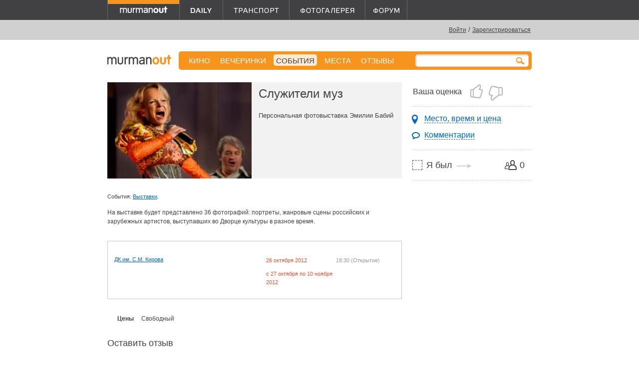

--- FILE ---
content_type: text/html; charset=utf-8
request_url: https://murmanout.ru/events/sluzhiteli-muz
body_size: 7080
content:
<!DOCTYPE html><html xml:lang="ru" xmlns="http://www.w3.org/1999/xhtml"><head><meta charset="utf-8" /><meta content="width=device-width, initial-scale=1.0" name="viewport" /><meta content="M-rfDl0nW1KgQrMiH-62RK83ODjzIV-0E2-rAEZ0PDA" name="google-site-verification" /><title>Служители муз — Выставки в Мурманске.</title><meta content="Служители муз. Персональная фотовыставка Эмилии Бабий" name="description" /><meta content="Мурманск кино в мурманске прогноз погоды сегодня новости развлечения ночные клубы модные магазины бары кафе рестораны отели гостиницы салоны красоты кино фитнес театр кинотеатр музыка вечеринки клуб выставки концерты мурманск" name="keywords" /><link rel="shortcut icon" type="image/x-icon" href="/images/favicon.ico" /><link rel="alternate" type="application/rss+xml" title="Кино в Мурманске" href="/rss/movies" /><link rel="alternate" type="application/rss+xml" title="События, концерты, вечеринки, спектакли, выставки в Мурманске" href="/rss/events" /><link rel="alternate" type="application/rss+xml" title="Места для развлечений в Мурманске" href="/rss/places" /><link rel="alternate" type="application/rss+xml" title="Новости Мурманска" href="/rss/news" /><link rel="alternate" type="application/rss+xml" title="Форум MurmanOut" href="http://forum.murmanout.ru/extern.php?action=feed&amp;type=rss" /><script data-class="radarioButtonScript" src="https://radario.ru/scripts/widget/buy-button-widget.js"></script><link rel="stylesheet" media="screen" href="/assets/application-b1db288d4473621b8d20b6575bfc2991de69522f55a94ab8338fc74b50fdb80d.css" /><script src="/assets/application-2cae648ff86c53998d0a433dd9b4fa53cdd1cfe3af1667f3d76a939f95f908e9.js"></script><link href="https://vjs.zencdn.net/7.11.4/video-js.css" rel="stylesheet" /><!--[if lt IE 9]>
 <script src="/assets/html5shiv-daff52e65c419c673a0b52f82798f70368736467b56b0254aadd462712697cc5.js"></script>
<script src="/assets/css3-mediaqueries-bdb84d0afa9ba41520a7c8eb3f69779b2ea6a45f57deebb383a08470a40406dc.js"></script>
<![endif]-->
<meta name="csrf-param" content="authenticity_token" />
<meta name="csrf-token" content="Jup7ggrxm6HN0n5DeC3cRpbQUDLzJcNL8O+8K0h+bMYuLTfrKjns9EjukfyNkEE8t3WRzSLcRniHUK4eHEA8Sg==" /><meta name="title" content="Служители муз" />


<meta property="og:title" content="Служители муз" />
<meta property="og:description" content="Персональная фотовыставка Эмилии Бабий" />
<meta property="og:url" content="http://murmanout.ru/events/sluzhiteli-muz" />

    <meta property="og:image" content="https://519630.selcdn.ru/img.murmanout.ru/000/051/838/important/51838.jpg" />

<meta property="og:site_name" content="MurmanOut.ru. Все развлечения Мурманска." />
<meta property="fb:admins" content="100000946459856" />
<meta property="og:type" content="website" /><script type="text/javascript" src="http://userapi.com/js/api/openapi.js?32"></script>

<script type="text/javascript">
 VK.init({apiId: 2381143, onlyWidgets: true});
</script>  



<script type="text/javascript">
    $(function(){
        VK.Widgets.Like("vk_like", {type: "mini", verb: 1, pageTitle:"Служители муз",  pageDescription:"Персональная фотовыставка Эмилии Бабий", text:"Это интересно!", pageImage:"https://519630.selcdn.ru/img.murmanout.ru/000/051/838/important/51838.jpg"});
        VK.Widgets.Like("vk_like_sidebar", {type: "mini", verb: 1, pageTitle:"Служители муз",  pageDescription:"Персональная фотовыставка Эмилии Бабий", text:"Это интересно!", pageImage:"https://519630.selcdn.ru/img.murmanout.ru/000/051/838/important/51838.jpg"});
    });
</script><script type="text/javascript">

  var _gaq = _gaq || [];
  _gaq.push(['_setAccount', 'UA-1075489-12']);
  _gaq.push(['_trackPageview']);

  (function() {
    var ga = document.createElement('script'); ga.type = 'text/javascript'; ga.async = true;
    ga.src = ('https:' == document.location.protocol ? 'https://ssl' : 'http://www') + '.google-analytics.com/ga.js';
    var s = document.getElementsByTagName('script')[0]; s.parentNode.insertBefore(ga, s);
  })();

</script>
</head><body><div class="hidden-phone hidden-tablet" id="backing"><div id="top_banner">
  <span class="hidden-mobile">
      <script type='text/javascript'><!--//<![CDATA[
      var m3_u = (location.protocol == 'https:' ? 'https://openx.murmanout.ru/www/delivery/ajs.php' : 'http://openx.murmanout.ru/www/delivery/ajs.php');
      var m3_r = Math.floor(Math.random() * 99999999999);
      if (!document.MAX_used) document.MAX_used = ',';
      document.write("<scr" + "ipt type='text/javascript' src='" + m3_u);
      document.write("?zoneid=14");
      document.write('&amp;cb=' + m3_r);
      if (document.MAX_used != ',') document.write("&amp;exclude=" + document.MAX_used);
      document.write(document.charset ? '&amp;charset=' + document.charset : (document.characterSet ? '&amp;charset=' + document.characterSet : ''));
      document.write("&amp;loc=" + escape(window.location));
      if (document.referrer) document.write("&amp;referer=" + escape(document.referrer));
      if (document.context) document.write("&context=" + escape(document.context));
      if (document.mmm_fo) document.write("&amp;mmm_fo=1");
      document.write("'><\/scr" + "ipt>");
      //]]>--></script>
      <noscript>
        <a href='http://openx.murmanout.ru/www/delivery/ck.php?n=a7b831e1&amp;cb=INSERT_RANDOM_NUMBER_HERE' target='_blank'><img src='http://openx.murmanout.ru/www/delivery/avw.php?zoneid=14&amp;cb=INSERT_RANDOM_NUMBER_HERE&amp;n=a7b831e1' border='0' alt=''/></a>
      </noscript>
  </span>


  <span class="only-tablet">
    <script type='text/javascript'><!--//<![CDATA[
    var m3_u = (location.protocol == 'https:' ? 'https://openx.murmanout.ru/www/delivery/ajs.php' : 'http://openx.murmanout.ru/www/delivery/ajs.php');
    var m3_r = Math.floor(Math.random() * 99999999999);
    if (!document.MAX_used) document.MAX_used = ',';
    document.write("<scr" + "ipt type='text/javascript' src='" + m3_u);
    document.write("?zoneid=34");
    document.write('&amp;cb=' + m3_r);
    if (document.MAX_used != ',') document.write("&amp;exclude=" + document.MAX_used);
    document.write(document.charset ? '&amp;charset=' + document.charset : (document.characterSet ? '&amp;charset=' + document.characterSet : ''));
    document.write("&amp;loc=" + escape(window.location));
    if (document.referrer) document.write("&amp;referer=" + escape(document.referrer));
    if (document.context) document.write("&context=" + escape(document.context));
    if (document.mmm_fo) document.write("&amp;mmm_fo=1");
    document.write("'><\/scr" + "ipt>");
    //]]>--></script><noscript><a href='http://openx.murmanout.ru/www/delivery/ck.php?n=aebbda68&amp;cb=INSERT_RANDOM_NUMBER_HERE' target='_blank'><img src='http://openx.murmanout.ru/www/delivery/avw.php?zoneid=34&amp;cb=INSERT_RANDOM_NUMBER_HERE&amp;n=aebbda68' border='0' alt=''/></a></noscript>
  </span>


  <span class="only-portrait">
    <script type='text/javascript'><!--//<![CDATA[
    var m3_u = (location.protocol == 'https:' ? 'https://openx.murmanout.ru/www/delivery/ajs.php' : 'http://openx.murmanout.ru/www/delivery/ajs.php');
    var m3_r = Math.floor(Math.random() * 99999999999);
    if (!document.MAX_used) document.MAX_used = ',';
    document.write("<scr" + "ipt type='text/javascript' src='" + m3_u);
    document.write("?zoneid=35");
    document.write('&amp;cb=' + m3_r);
    if (document.MAX_used != ',') document.write("&amp;exclude=" + document.MAX_used);
    document.write(document.charset ? '&amp;charset=' + document.charset : (document.characterSet ? '&amp;charset=' + document.characterSet : ''));
    document.write("&amp;loc=" + escape(window.location));
    if (document.referrer) document.write("&amp;referer=" + escape(document.referrer));
    if (document.context) document.write("&context=" + escape(document.context));
    if (document.mmm_fo) document.write("&amp;mmm_fo=1");
    document.write("'><\/scr" + "ipt>");
    //]]>--></script><noscript><a href='http://openx.murmanout.ru/www/delivery/ck.php?n=a439f01f&amp;cb=INSERT_RANDOM_NUMBER_HERE' target='_blank'><img src='http://openx.murmanout.ru/www/delivery/avw.php?zoneid=35&amp;cb=INSERT_RANDOM_NUMBER_HERE&amp;n=a439f01f' border='0' alt=''/></a></noscript>
</span>

</div></div><div id="header-stripe"></div><div id="main"><header id="header"><a id="logotype" class="mout" href="/"></a><div class="hidden-phone" id="projects"><nav><div class="mout"><a class="current" href="/"></a></div><div class="daily"><a href="/daily"></a></div><div class="transport"><a href="/transport"></a></div><div class="photo"><a href="/gallery"></a></div><div class="forum"><a target="_blank" href="http://forum.murmanout.ru"></a></div></nav></div><div id="weather"></div><div id="login"><a href="/users/sign_in">Войти</a><span class="hidden-mobile"> / <a href="/users/sign_up">Зарегистрироваться</a></span></div></header><nav id="main_menu"><div class="hidden-phone" id="normal_menu"><a href="/movies">КИНО</a><a href="/parties">ВЕЧЕРИНКИ</a><a class=" active" href="/events">СОБЫТИЯ</a><a href="/places">МЕСТА</a><a href="/comments">Отзывы</a></div><a class="link_to_mobile_menu visible-phone" href="#">события</a><div id="search"><form action="/search" method="post"><input id="search_query" name="q" /></form><a><img src="/assets/search_mini-35ea414db5b209a8a8f42d3147243d8d491f3d43c17939b6acc38347bae49d8d.png" alt="Search mini" /></a></div></nav><div class="visible-phone" id="mobile_menu"><ul><li><a href="/movies">Кино</a><div class="group billboard"></div></li><li><a href="/parties">Вечеринки</a></li><li><a href="/events">События</a></li><li><a href="/places">Места</a></li><li><a href="/comments">Отзывы</a></li><li><a href="/gallery">Фотогалерея</a></li><li><a href="http://forum.murmanout.ru">Форум</a></li><li class="divider"></li><li><a href="/daily/city">Город</a><div class="group journal"></div></li><li><a href="/daily/music">Музыка</a></li><li><a href="/daily/movies">Кино</a></li><li><a href="/daily/art">Арт</a></li><li><a href="/daily/fashion">Мода и красота</a></li><li><a href="/daily/food">Еда</a></li><li><a href="/daily/all">Все посты</a></li><li class="divider"></li><li><a href="/transport/bus">Автобусы</a><div class="group transport"></div></li><li><a href="/transport/trolleybus">Троллейбусы</a></li><li><a href="/transport/minibus">Маршрутки</a></li><li><a href="/transport/suburban">Пригород</a></li><li><a href="/transport/long">Межгород</a></li></ul></div><div class="hidden-mobile" id="sidebar"><div class="sidebar" id="tools_sidebar"><div class="section"><div class="rate_it" title="Вам необходимо <a href='/users/sign_in'>войти</a>, используя свою учётную запись или аккаунт социальной сети:
<br />
<a href='/users/auth/vkontakte' class='vk'></a>
<a href='/users/auth/facebook' class='fb'></a>
<a href='/users/auth/google_oauth2'  class='gg'></a>"><div class="label">Ваша оценка</div><a class="locked_link" href="#"></a><a class="locked_link" href="#"></a></div></div><div class="section"><nav><ul><li><a class="to_dates" href="#timetable">Место, время и цена</a></li><li><a class="to_comments" href="#comment_form">Комментарии</a></li></ul></nav></div><div class="section"><div class="i_am_going" title="Вам необходимо <a href='/users/sign_in'>войти</a>, используя свою учётную запись или аккаунт социальной сети:
<br />
<a href='/users/auth/vkontakte' class='vk'></a>
<a href='/users/auth/facebook' class='fb'></a>
<a href='/users/auth/google_oauth2'  class='gg'></a>"><div class="count">0</div><a class="i_am_going_link locked_link" href="#">Я был</a></div></div><div class="share_it">
  <div id="fb_like">
    <iframe src="//www.facebook.com/plugins/like.php?href=http%3A%2F%2Fmurmanout.ru/events/sluzhiteli-muz&amp;width&amp;layout=button_count&amp;action=like&amp;show_faces=true&amp;share=false&amp;height=21&amp;locale=en_US&amp;appId=268951453204525" scrolling="no" frameborder="0" style="border:none; overflow:hidden; height:21px;" allowTransparency="true"></iframe>
  </div>
  <div id="vk_like_sidebar"></div>
</div>
</div><div class="sidebar" id="sidebar_baner">  <script type='text/javascript'><!--//<![CDATA[
  var m3_u = (location.protocol == 'https:' ? 'https://openx.murmanout.ru/www/delivery/ajs.php' : 'http://openx.murmanout.ru/www/delivery/ajs.php');
  var m3_r = Math.floor(Math.random() * 99999999999);
  if (!document.MAX_used) document.MAX_used = ',';
  document.write("<scr" + "ipt type='text/javascript' src='" + m3_u);
  document.write("?zoneid=7");
  document.write('&amp;cb=' + m3_r);
  if (document.MAX_used != ',') document.write("&amp;exclude=" + document.MAX_used);
  document.write(document.charset ? '&amp;charset=' + document.charset : (document.characterSet ? '&amp;charset=' + document.characterSet : ''));
  document.write("&amp;loc=" + escape(window.location));
  if (document.referrer) document.write("&amp;referer=" + escape(document.referrer));
  if (document.context) document.write("&context=" + escape(document.context));
  if (document.mmm_fo) document.write("&amp;mmm_fo=1");
  document.write("'><\/scr" + "ipt>");
  //]]>--></script>
  <noscript>
    <a href='http://openx.murmanout.ru/www/delivery/ck.php?n=a31a5e2f&amp;cb=INSERT_RANDOM_NUMBER_HERE' target='_blank'><img src='http://openx.murmanout.ru/www/delivery/avw.php?zoneid=7&amp;cb=INSERT_RANDOM_NUMBER_HERE&amp;n=a31a5e2f' border='0' alt=''/></a>
  </noscript>

</div></div><div id="content"><div class="item_head"><article><div class="image"><img src="https://519630.selcdn.ru/img.murmanout.ru/000/051/838/important/51838.jpg" alt="51838" /></div><div class="info"><div class="title"><h1>Служители муз</h1></div><div class="text"><p>Персональная фотовыставка Эмилии Бабий</p></div></div></article></div><div class="visible-mobile" id="tools_content"><div class="i_am_going" title="Вам необходимо <a href='/users/sign_in'>войти</a>, используя свою учётную запись или аккаунт социальной сети:
<br />
<a href='/users/auth/vkontakte' class='vk'></a>
<a href='/users/auth/facebook' class='fb'></a>
<a href='/users/auth/google_oauth2'  class='gg'></a>"><div class="count">0</div><a class="i_am_going_link locked_link" href="#">Я был</a></div><div class="rate_it" title="Вам необходимо <a href='/users/sign_in'>войти</a>, используя свою учётную запись или аккаунт социальной сети:
<br />
<a href='/users/auth/vkontakte' class='vk'></a>
<a href='/users/auth/facebook' class='fb'></a>
<a href='/users/auth/google_oauth2'  class='gg'></a>"><div class="label">Ваша оценка</div><a class="locked_link" href="#"></a><a class="locked_link" href="#"></a></div><div class="share_it">
  <div id="fb_like">
    <iframe src="//www.facebook.com/plugins/like.php?href=http%3A%2F%2Fmurmanout.ru/events/sluzhiteli-muz&amp;width&amp;layout=button_count&amp;action=like&amp;show_faces=true&amp;share=false&amp;height=21&amp;locale=en_US&amp;appId=268951453204525" scrolling="no" frameborder="0" style="border:none; overflow:hidden; height:21px;" allowTransparency="true"></iframe>
  </div>
  <div id="vk_like"></div>
</div>
</div><div class="tags"><span>События: <a href="/events/tags/events/exhibitions">Выставки</a>.</span></div><div class="description_text"><p>На выставке будет представлено 36 фотографий: портреты, жанровые сцены российских и зарубежных артистов, выступавших во Дворце культуры в разное время.</p></div><div class="timetable" id="timetable"><div class="place_item"><div class="title"><a href="/places/kirovka">ДК им. С.М. Кирова</a></div><div class="dates"><div class="clear"></div><div class="date">26 октября 2012</div><div class="time">18:30 (Открытие)<br /></div><div class="clear"></div><div class="date">c 27 октября по 10 ноября 2012</div></div></div></div><div class="prices"><div class="title">Цены</div><div class="values"><p>Свободный</p></div></div><div id="comment_form"><h2>Оставить отзыв</h2><div class="comment_auth"><div class="ahtung">Уважаемые посетители!</div>Для того, чтобы оставить комментарий, вам необходимо использовать свою учетную запись или войти через социальные сети.</div><div id="auth-form"><div id="auth-mout"><form id="login_form" class="new_user" action="/users/sign_in" accept-charset="UTF-8" method="post"><input name="utf8" type="hidden" value="&#x2713;" /><input type="hidden" name="authenticity_token" value="KLhmFRdBfAO9/Trr4T5rJZMYC1fw5DRZ+Hfk5ISNTCMgfyp8N4kLVjjB1VQUg/Zfsr3KqCEdsWqPyPbR0LMcrw==" /><div class="field"><label for="user_email">E-mail</label><small><a href="/users/sign_up">Регистрация</a></small><input tabindex="1" type="text" name="user[email]" id="user_email" /></div><div class="field"><label for="user_password">Пароль</label><small><a href="/users/password/new">Забыли пароль?</a></small><input tabindex="2" type="password" name="user[password]" id="user_password" /></div><div class="reg_submit"><input type="submit" name="commit" value="Войти" tabindex="4" /></div><div class="remember"><input name="user[remember_me]" type="hidden" value="0" /><input tabindex="3" type="checkbox" value="1" name="user[remember_me]" id="user_remember_me" /><label for="user_remember_me">Запомнить меня</label></div></form></div><div id="auth-vk"><a href="/users/auth/vkontakte"></a></div><div id="auth-ga"><a href="/users/auth/google_oauth2"></a></div></div><script>
//<![CDATA[
observe_ajax_comment()
//]]>
</script></div></div><footer id="footer"><div id="counters"><!-- Yandex.Metrika counter -->
<div style="display:none;"><script type="text/javascript">
(function(w, c) {
  (w[c] = w[c] || []).push(function() {
      try {
          w.yaCounter7795555 = new Ya.Metrika({id:7795555,
                  clickmap:true,
                  trackLinks:true});
      }
      catch(e) { }
  });
})(window, 'yandex_metrika_callbacks');
</script></div>
<script src="//mc.yandex.ru/metrika/watch.js" type="text/javascript" defer="defer"></script>
<noscript><div><img src="//mc.yandex.ru/watch/7795555" style="position:absolute; left:-9999px;" alt="" /></div></noscript>
<!-- /Yandex.Metrika counter -->

<!--begin of Top100-->
<a href="http://top100.rambler.ru/top100/"><img src="https://counter.rambler.ru/top100.cnt?734481" alt=""
width="1" height="1" border="0"></a>
<!--end of Top100 code-->

<!--LiveInternet counter--><script type="text/javascript"><!--
document.write('<a href="http://www.liveinternet.ru/click" '+
'target=_blank><img src="https://counter.yadro.ru/hit?t14.6;r'+
escape(document.referrer)+((typeof(screen)=='undefined')?'':
';s'+screen.width+'*'+screen.height+'*'+(screen.colorDepth?
screen.colorDepth:screen.pixelDepth))+';u'+escape(document.URL)+
';'+Math.random()+
'" alt="" title="LiveInternet: показано число просмотров за 24 часа, посетителей за 24 часа и за сегодн\я" '+
'border=0 width=88 height=31><\/a>')//--></script><!--/LiveInternet-->
</div><nav><a href="/about">О проекте</a><a href="/guestbook">Гостевая</a><a href="/adv">Реклама на сайте</a></nav><div id="copyright1">© 2004—2026 Разработка и поддержка <a href="http://arcticmedia.ru" target="_blank">Arctic Media Group</a><br />По всем вопросам <a href="mailto:info@arcticmedia.ru">info@arcticmedia.ru</a></div><div id="copyright2">Использование контента сайта (его наполнения), в любом виде, без нашего разрешения запрещено.</div></footer></div><div class="hidden-mobile"><div class="shopping_adv">
  <script type='text/javascript'><!--//<![CDATA[
  var m3_u = (location.protocol == 'https:' ? 'https://openx.murmanout.ru/www/delivery/ajs.php' : 'http://openx.murmanout.ru/www/delivery/ajs.php');
  var m3_r = Math.floor(Math.random() * 99999999999);
  if (!document.MAX_used) document.MAX_used = ',';
  document.write("<scr" + "ipt type='text/javascript' src='" + m3_u);
  document.write("?zoneid=24");
  document.write('&amp;cb=' + m3_r);
  if (document.MAX_used != ',') document.write("&amp;exclude=" + document.MAX_used);
  document.write(document.charset ? '&amp;charset=' + document.charset : (document.characterSet ? '&amp;charset=' + document.characterSet : ''));
  document.write("&amp;loc=" + escape(window.location));
  if (document.referrer) document.write("&amp;referer=" + escape(document.referrer));
  if (document.context) document.write("&context=" + escape(document.context));
  if (document.mmm_fo) document.write("&amp;mmm_fo=1");
  document.write("'><\/scr" + "ipt>");
  //]]>--></script>
  <noscript>
    <a href='http://openx.murmanout.ru/www/delivery/ck.php?n=a6b66280&amp;cb=INSERT_RANDOM_NUMBER_HERE' target='_blank'><img src='http://openx.murmanout.ru/www/delivery/avw.php?zoneid=24&amp;cb=INSERT_RANDOM_NUMBER_HERE&amp;n=a6b66280' border='0' alt=''/></a>
  </noscript>
</div></div></body></html>